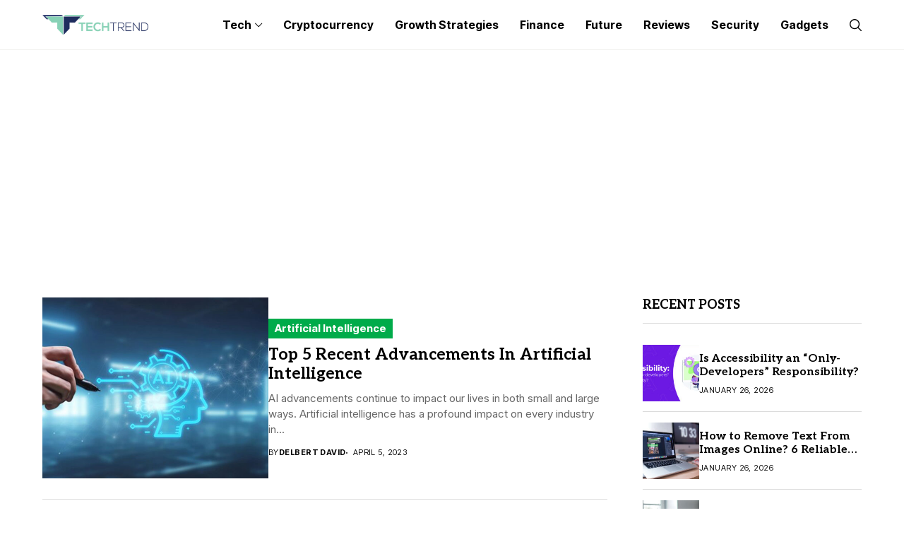

--- FILE ---
content_type: text/html; charset=utf-8
request_url: https://www.google.com/recaptcha/api2/aframe
body_size: 268
content:
<!DOCTYPE HTML><html><head><meta http-equiv="content-type" content="text/html; charset=UTF-8"></head><body><script nonce="UZt4OOOMsLIlX3AFLs5NkQ">/** Anti-fraud and anti-abuse applications only. See google.com/recaptcha */ try{var clients={'sodar':'https://pagead2.googlesyndication.com/pagead/sodar?'};window.addEventListener("message",function(a){try{if(a.source===window.parent){var b=JSON.parse(a.data);var c=clients[b['id']];if(c){var d=document.createElement('img');d.src=c+b['params']+'&rc='+(localStorage.getItem("rc::a")?sessionStorage.getItem("rc::b"):"");window.document.body.appendChild(d);sessionStorage.setItem("rc::e",parseInt(sessionStorage.getItem("rc::e")||0)+1);localStorage.setItem("rc::h",'1769452535475');}}}catch(b){}});window.parent.postMessage("_grecaptcha_ready", "*");}catch(b){}</script></body></html>